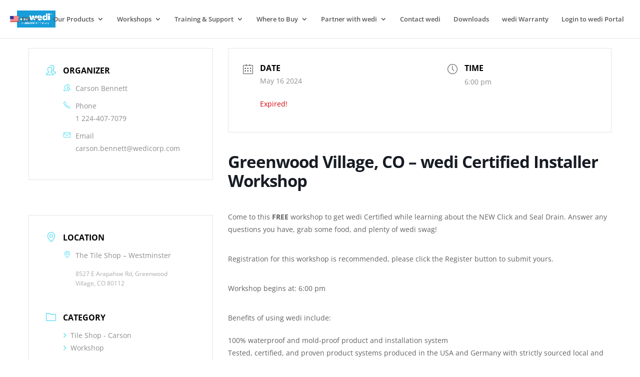

--- FILE ---
content_type: application/x-javascript; charset=utf-8
request_url: https://consent.cookiebot.com/a8eb8787-e080-44ac-bb55-8a1d9b72d6ea/cc.js?renew=false&referer=wedicorp.com&dnt=false&init=false
body_size: 205
content:
if(console){var cookiedomainwarning='Error: The domain WEDICORP.COM is not authorized to show the cookie banner for domain group ID a8eb8787-e080-44ac-bb55-8a1d9b72d6ea. Please add it to the domain group in the Cookiebot Manager to authorize the domain.';if(typeof console.warn === 'function'){console.warn(cookiedomainwarning)}else{console.log(cookiedomainwarning)}};